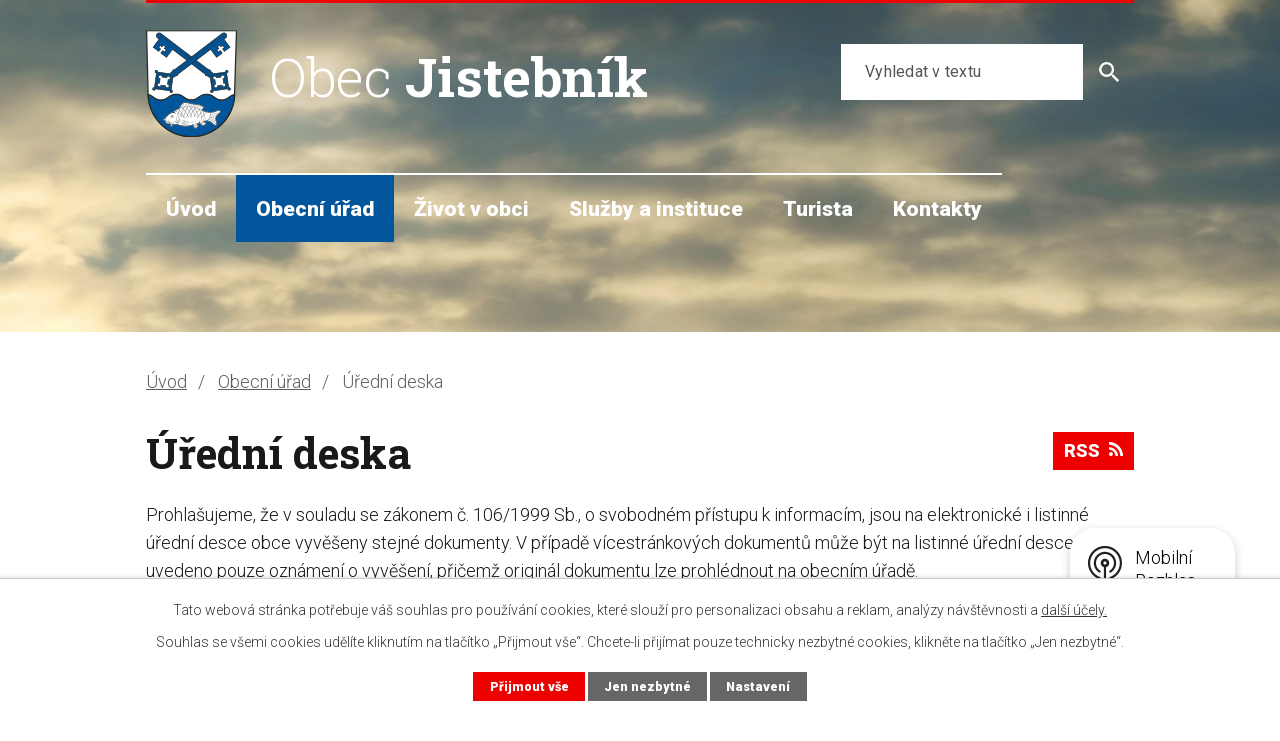

--- FILE ---
content_type: text/html; charset=utf-8
request_url: https://www.jistebnik.cz/uredni-deska?mainSection-dataAggregatorCalendar-8938391-date=202305&noticeOverview-noticesGrid-grid-page=2&noticeOverview-noticesGrid-grid-order=added%3Dd&noticeOverview-noticesGrid-grid-itemsPerPage=10
body_size: 11010
content:
<!DOCTYPE html>
<html lang="cs" data-lang-system="cs">
	<head>



		<!--[if IE]><meta http-equiv="X-UA-Compatible" content="IE=EDGE"><![endif]-->
			<meta name="viewport" content="width=device-width, initial-scale=1, user-scalable=yes">
			<meta http-equiv="content-type" content="text/html; charset=utf-8" />
			<meta name="robots" content="index,follow" />
			<meta name="author" content="Antee s.r.o." />
			<meta name="description" content="Obec v Moravskoslezském kraji. Prohlédněte si aktuality a úřední desku. Zjistěte o nás více." />
			<meta name="viewport" content="width=device-width, initial-scale=1, user-scalable=yes" />
<title>Úřední deska | Obec Jistebník</title>

		<link rel="stylesheet" type="text/css" href="https://cdn.antee.cz/jqueryui/1.8.20/css/smoothness/jquery-ui-1.8.20.custom.css?v=2" integrity="sha384-969tZdZyQm28oZBJc3HnOkX55bRgehf7P93uV7yHLjvpg/EMn7cdRjNDiJ3kYzs4" crossorigin="anonymous" />
		<link rel="stylesheet" type="text/css" href="/style.php?nid=SkdBR0k=&amp;ver=1746647557" />
		<link rel="stylesheet" type="text/css" href="/css/libs.css?ver=1685025059" />
		<link rel="stylesheet" type="text/css" href="https://cdn.antee.cz/genericons/genericons/genericons.css?v=2" integrity="sha384-DVVni0eBddR2RAn0f3ykZjyh97AUIRF+05QPwYfLtPTLQu3B+ocaZm/JigaX0VKc" crossorigin="anonymous" />

		<script src="/js/jquery/jquery-3.0.0.min.js" ></script>
		<script src="/js/jquery/jquery-migrate-3.1.0.min.js" ></script>
		<script src="/js/jquery/jquery-ui.min.js" ></script>
		<script src="/js/jquery/jquery.ui.touch-punch.min.js" ></script>
		<script src="/js/libs.min.js?ver=1685025059" ></script>
		<script src="/js/ipo.min.js?ver=1685025035" ></script>
			<script src="/js/locales/cs.js?ver=1685013959" ></script>

			<script src='https://www.google.com/recaptcha/api.js?hl=cs&render=explicit' ></script>

		<link href="/rozpocty-a-financni-dokumenty?action=atom" type="application/atom+xml" rel="alternate" title="Rozpočty a finanční dokumenty">
		<link href="/uredni-deska?action=atom" type="application/atom+xml" rel="alternate" title="Úřední deska">
		<link href="/osobnosti?action=atom" type="application/atom+xml" rel="alternate" title="Osobnosti">
		<link href="/aktuality?action=atom" type="application/atom+xml" rel="alternate" title="Aktuality">
		<link href="/sport?action=atom" type="application/atom+xml" rel="alternate" title="Sport">
<link rel="preconnect" href="https://fonts.googleapis.com">
<link rel="preconnect" href="https://fonts.gstatic.com" crossorigin>
<link href="https://fonts.googleapis.com/css2?family=Roboto+Slab:wght@300;700;800&amp;family=Roboto:wght@300;400;700;900&amp;display=fallback" rel="stylesheet">
<link href="/image.php?nid=20247&amp;oid=8931397&amp;width=36" rel="icon" type="image/png">
<link rel="shortcut icon" href="/image.php?nid=20247&amp;oid=8931397&amp;width=36">
<link rel="preload" href="/image.php?nid=20247&amp;oid=8931401&amp;width=92" as="image">
<script>
ipo.api.live('body', function(el) {
//posun patičky
$(el).find("#ipocopyright").insertAfter("#ipocontainer");
//třída action-button na backlink
$(el).find(".backlink, .events .event > a, .destinations .destination > p > a").addClass("action-button");
//přesun vyhledávání
$(el).find(".elasticSearchForm").appendTo(".fulltext_wrapper");
//přidání toggleru pro mobilní menu
if($(window).width() <= 1024) {
$(el).find("ul.topmenulevel1 .topmenulevel2").before("<span class='memu_item_collapse'>");
}
//404
if($("#ipopage .error").length > 0) {
$('body').addClass('error_page');
}
});
//zjištění počet položek submenu
ipo.api.live('#ipotopmenuwrapper ul.topmenulevel2', function(el) {
$(el).find("> li").each(function( index, es ) {
if(index == 9) {
$(el).addClass("two-column");
}
});
});
//funkce pro zobrazování a skrývání vyhledávání
ipo.api.live(".header_fulltext_toggler", function(el){
var ikonaLupa = $(el).find(".ikona-lupa");
$(".header_fulltext_toggler > a").click(function(e) {
e.preventDefault();
$(this).toggleClass("search-active");
if($(this).hasClass("search-active")) {
$(ikonaLupa).text('X');
$(ikonaLupa).attr("title","Zavřít vyhledávání");
} else {
$(this).removeClass("search-active");
$(ikonaLupa).attr("title","Otevřít vyhledávání");
$(".elasticSearchForm input[type=text]").val("");
}
$(".fulltext_wrapper").animate({height: "toggle"});
$(".elasticSearchForm input[type=text]").focus();
});
});
</script>
<script>
//označení položek, které mají submenu
ipo.api.live('#ipotopmenu ul.topmenulevel1 li.topmenuitem1', function(el) {
var submenu = $(el).find("ul.topmenulevel2");
if ($(window).width() <= 1024) {
if (submenu.length) {
$(el).addClass("hasSubmenu");
}
}
});
//rozbaleni menu
$(function() {
if ($(window).width() <= 1024) {
$('.topmenuitem1').each(function(){
if($(this).hasClass('active')) {
$(this).find("ul.topmenulevel2").css("display","flex");
$(this).find('.memu_item_collapse').addClass("see-more");
}
});
$(".topmenulevel1 > li.hasSubmenu .memu_item_collapse").click(function(e) {
e.preventDefault();
if($(this).hasClass("see-more")) {
$(this).removeClass("see-more");
$(this).next("ul.topmenulevel2").slideUp();
} else {
$(".topmenulevel1 > li.hasSubmenu .memu_item_collapse").removeClass("see-more");
$(".topmenulevel1 > li.hasSubmenu .memu_item_collapse:not(.see-more)").each(function(){
$("ul.topmenulevel2").slideUp();
});
$(this).addClass("see-more");
$(this).next("ul.topmenulevel2").slideDown();
}
});
}
});
</script>


	</head>

	<body id="page8717399" class="subpage8717399 subpage8717392"
			
			data-nid="20247"
			data-lid="CZ"
			data-oid="8717399"
			data-layout-pagewidth="1024"
			
			data-slideshow-timer="3"
			
						
				
				data-layout="responsive" data-viewport_width_responsive="1024"
			>



							<div id="snippet-cookiesConfirmation-euCookiesSnp">			<div id="cookieChoiceInfo" class="cookie-choices-info template_1">
					<p>Tato webová stránka potřebuje váš souhlas pro používání cookies, které slouží pro personalizaci obsahu a reklam, analýzy návštěvnosti a 
						<a class="cookie-button more" href="https://navody.antee.cz/cookies" target="_blank">další účely.</a>
					</p>
					<p>
						Souhlas se všemi cookies udělíte kliknutím na tlačítko „Přijmout vše“. Chcete-li přijímat pouze technicky nezbytné cookies, klikněte na tlačítko „Jen nezbytné“.
					</p>
				<div class="buttons">
					<a class="cookie-button action-button ajax" id="cookieChoiceButton" rel=”nofollow” href="/uredni-deska?mainSection-dataAggregatorCalendar-8938391-date=202305&amp;noticeOverview-noticesGrid-grid-page=2&amp;noticeOverview-noticesGrid-grid-order=added%3Dd&amp;noticeOverview-noticesGrid-grid-itemsPerPage=10&amp;do=cookiesConfirmation-acceptAll">Přijmout vše</a>
					<a class="cookie-button cookie-button--settings action-button ajax" rel=”nofollow” href="/uredni-deska?mainSection-dataAggregatorCalendar-8938391-date=202305&amp;noticeOverview-noticesGrid-grid-page=2&amp;noticeOverview-noticesGrid-grid-order=added%3Dd&amp;noticeOverview-noticesGrid-grid-itemsPerPage=10&amp;do=cookiesConfirmation-onlyNecessary">Jen nezbytné</a>
					<a class="cookie-button cookie-button--settings action-button ajax" rel=”nofollow” href="/uredni-deska?mainSection-dataAggregatorCalendar-8938391-date=202305&amp;noticeOverview-noticesGrid-grid-page=2&amp;noticeOverview-noticesGrid-grid-order=added%3Dd&amp;noticeOverview-noticesGrid-grid-itemsPerPage=10&amp;do=cookiesConfirmation-openSettings">Nastavení</a>
				</div>
			</div>
</div>				<div id="ipocontainer">

			<div class="menu-toggler">

				<span>Menu</span>
				<span class="genericon genericon-menu"></span>
			</div>

			<span id="back-to-top">

				<i class="fa fa-angle-up"></i>
			</span>

			<div id="ipoheader">

				<div class="header">
	<div class="layout-container flex-container">
		<div class="brand_wrapper">
			<a title="Obec Jistebník" href="/" class="header-logo">
				<img src="/image.php?nid=20247&amp;oid=8931401&amp;width=92" alt="Logo">
				<span class="brand_name">
					<span>Obec</span> <strong>Jistebník</strong>
				</span>
			</a>
		</div>
		<div class="header_action">
			<div class="header_fulltext_toggler">
				<a href="#">
					<span title="Otevřít vyhledávání" class="ikona-lupa">X</span>
				</a>
			</div>
			<div class="fulltext_wrapper"></div>
		</div>
	</div>
</div>



<div class="header_image_wrapper next_pages">
	
		 
		<div class="header_image" style="background-image:url(/image.php?oid=11352973&amp;nid=20247&amp;width=2000);"></div>
		 
	
</div>			</div>

			<div id="ipotopmenuwrapper">

				<div id="ipotopmenu">
<h4 class="hiddenMenu">Horní menu</h4>
<ul class="topmenulevel1"><li class="topmenuitem1 noborder" id="ipomenu8717390"><a href="/">Úvod</a></li><li class="topmenuitem1 active" id="ipomenu8717392"><a href="/obecni-urad">Obecní úřad</a><ul class="topmenulevel2"><li class="topmenuitem2" id="ipomenu8717393"><a href="/zakladni-informace">Základní informace</a><ul class="topmenulevel3"><li class="topmenuitem3" id="ipomenu8920651"><a href="/historie-obce">Historie obce</a></li><li class="topmenuitem3" id="ipomenu8920653"><a href="/osobnosti">Osobnosti</a></li><li class="topmenuitem3" id="ipomenu8920654"><a href="/starostove">Starostové</a></li><li class="topmenuitem3" id="ipomenu8920655"><a href="/pamatky">Památky</a></li><li class="topmenuitem3" id="ipomenu8920657"><a href="/jistebnicka-rybnicni-soustava">Jistebnická rybniční soustava</a></li><li class="topmenuitem3" id="ipomenu8920658"><a href="/priroda">Příroda</a></li></ul></li><li class="topmenuitem2" id="ipomenu8717394"><a href="/popis-uradu">Popis úřadu</a></li><li class="topmenuitem2" id="ipomenu8717402"><a href="/povinne-zverejnovane-informace">Povinně zveřejňované informace</a></li><li class="topmenuitem2" id="ipomenu8717398"><a href="/poskytovani-informaci-prijem-podani">Poskytování informací, příjem podání</a></li><li class="topmenuitem2" id="ipomenu8717395"><a href="/vyhlasky-zakony">Vyhlášky, zákony a usnesení zastupitelstva</a></li><li class="topmenuitem2 active" id="ipomenu8717399"><a href="/uredni-deska">Úřední deska</a></li><li class="topmenuitem2" id="ipomenu8717396"><a href="/rozpocty-a-financni-dokumenty">Rozpočty a finanční dokumenty</a></li><li class="topmenuitem2" id="ipomenu8862495"><a href="https://cro.justice.cz/" target="_blank">Registr oznámení</a></li><li class="topmenuitem2" id="ipomenu8717397"><a href="/elektronicka-podatelna">Elektronická podatelna</a></li><li class="topmenuitem2" id="ipomenu8717404"><a href="/verejne-zakazky">Veřejné zakázky</a></li><li class="topmenuitem2" id="ipomenu8920661"><a href="/ochrana-osobnich-udaju">Ochrana osobních údajů</a></li><li class="topmenuitem2" id="ipomenu8920662"><a href="/program-rozvoje-obce">Program rozvoje obce</a></li><li class="topmenuitem2" id="ipomenu8920663"><a href="/czechpoint">CzechPoint</a></li><li class="topmenuitem2" id="ipomenu8920664"><a href="/odpady">Odpady</a></li><li class="topmenuitem2" id="ipomenu8920665"><a href="/povodnovy-plan">Povodňový plán</a></li><li class="topmenuitem2" id="ipomenu8976064"><a href="/projekty-a-dotace-uradu">Projekty a dotace úřadu</a></li><li class="topmenuitem2" id="ipomenu8976375"><a href="/uzemni-plan-obce-jistebnik">Územní plán obce Jistebník</a></li><li class="topmenuitem2" id="ipomenu9019490"><a href="http://archiv.jistebnik.cz/" target="_blank">Archiv</a></li></ul></li><li class="topmenuitem1" id="ipomenu8920667"><a href="/zivot-v-obci">Život v obci</a><ul class="topmenulevel2"><li class="topmenuitem2" id="ipomenu8920668"><a href="/aktuality">Aktuality</a></li><li class="topmenuitem2" id="ipomenu8920681"><a href="/jistebnicky-zpravodaj">Jistebnický zpravodaj</a></li><li class="topmenuitem2" id="ipomenu9430022"><a href="/hlaseni-obecniho-rozhlasu">Hlášení obecního rozhlasu</a></li><li class="topmenuitem2" id="ipomenu8941512"><a href="/mobilni-rozhlas">Mobilní Rozhlas</a></li><li class="topmenuitem2" id="ipomenu8920692"><a href="/obcanserver">ObčanServer</a></li><li class="topmenuitem2" id="ipomenu8920695"><a href="/fotogalerie">Fotogalerie</a></li><li class="topmenuitem2" id="ipomenu8920698"><a href="/zajmove-spolky">Zájmové spolky</a></li><li class="topmenuitem2" id="ipomenu8926033"><a href="/sport">Sport</a><ul class="topmenulevel3"><li class="topmenuitem3" id="ipomenu8920701"><a href="/jistebnik-v-pohybu">Jistebník v pohybu</a></li><li class="topmenuitem3" id="ipomenu8920705"><a href="/tj-ismm-jistebnik">TJ ISMM Jistebník</a></li><li class="topmenuitem3" id="ipomenu8920707"><a href="/vesnicke-sportovni-hry">Vesnické sportovní hry</a></li><li class="topmenuitem3" id="ipomenu8920708"><a href="/hokejovy-klub-carps-jistebnik">Hokejový klub Carps Jistebník</a></li><li class="topmenuitem3" id="ipomenu8926035"><a href="/skate-bike-park">Skate Bike Park</a></li></ul></li><li class="topmenuitem2" id="ipomenu8920719"><a href="/kontakty">Kontakty</a></li></ul></li><li class="topmenuitem1" id="ipomenu8920723"><a href="/sluzby-a-instituce">Služby a instituce</a><ul class="topmenulevel2"><li class="topmenuitem2" id="ipomenu8920725"><a href="/zs-a-ms">ZŠ a MŠ</a></li><li class="topmenuitem2" id="ipomenu8920728"><a href="/kulturni-dum">Kulturní dům</a></li><li class="topmenuitem2" id="ipomenu8920730"><a href="/knihovna">Knihovna</a></li><li class="topmenuitem2" id="ipomenu8920737"><a href="/lekar">Lékař</a></li><li class="topmenuitem2" id="ipomenu8920742"><a href="/sluzby-v-obci">Služby v obci</a></li><li class="topmenuitem2" id="ipomenu11411697"><a href="/kanalizace">Kanalizace</a></li><li class="topmenuitem2" id="ipomenu8920744"><a href="/rybareni-chov-ryb-jistebnik-sro">Rybaření - chov ryb Jistebník s.r.o.</a></li><li class="topmenuitem2" id="ipomenu8920745"><a href="/posta-partner-jistebnik">Pošta - Partner Jistebník</a></li><li class="topmenuitem2" id="ipomenu9196595"><a href="https://www.mujgis.cz/HS_jistebnik/index.xhtml" target="_top">Hřbitov</a></li></ul></li><li class="topmenuitem1" id="ipomenu8920746"><a href="/turista">Turista</a><ul class="topmenulevel2"><li class="topmenuitem2" id="ipomenu8920748"><a href="/staje">Stáje</a></li><li class="topmenuitem2" id="ipomenu8920749"><a href="/turista-cz">Turista</a></li><li class="topmenuitem2" id="ipomenu8920750"><a href="/cyklotrasy">Cyklotrasy</a></li><li class="topmenuitem2" id="ipomenu8920751"><a href="/akce-v-okoli">Akce v okolí</a></li><li class="topmenuitem2" id="ipomenu8920752"><a href="/restaurace">Restaurace</a></li></ul></li><li class="topmenuitem1" id="ipomenu8920756"><a href="/kontakty-hlavni">Kontakty</a></li></ul>
					<div class="cleartop"></div>
				</div>
			</div>
			<div id="ipomain">
				<div class="data-aggregator-calendar" id="data-aggregator-calendar-8938391">
	<h4 class="newsheader">Kalendář akcí</h4>
	<div class="newsbody">
<div id="snippet-mainSection-dataAggregatorCalendar-8938391-cal"><div class="blog-cal ui-datepicker-inline ui-datepicker ui-widget ui-widget-content ui-helper-clearfix ui-corner-all">
	<div class="ui-datepicker-header ui-widget-header ui-helper-clearfix ui-corner-all">
		<a class="ui-datepicker-prev ui-corner-all ajax" href="/uredni-deska?mainSection-dataAggregatorCalendar-8938391-date=202304&amp;noticeOverview-noticesGrid-grid-page=2&amp;noticeOverview-noticesGrid-grid-order=added%3Dd&amp;noticeOverview-noticesGrid-grid-itemsPerPage=10&amp;do=mainSection-dataAggregatorCalendar-8938391-reload" title="Předchozí měsíc">
			<span class="ui-icon ui-icon-circle-triangle-w">Předchozí</span>
		</a>
		<a class="ui-datepicker-next ui-corner-all ajax" href="/uredni-deska?mainSection-dataAggregatorCalendar-8938391-date=202306&amp;noticeOverview-noticesGrid-grid-page=2&amp;noticeOverview-noticesGrid-grid-order=added%3Dd&amp;noticeOverview-noticesGrid-grid-itemsPerPage=10&amp;do=mainSection-dataAggregatorCalendar-8938391-reload" title="Následující měsíc">
			<span class="ui-icon ui-icon-circle-triangle-e">Následující</span>
		</a>
		<div class="ui-datepicker-title">Květen 2023</div>
	</div>
	<table class="ui-datepicker-calendar">
		<thead>
			<tr>
				<th title="Pondělí">P</th>
				<th title="Úterý">Ú</th>
				<th title="Středa">S</th>
				<th title="Čtvrtek">Č</th>
				<th title="Pátek">P</th>
				<th title="Sobota">S</th>
				<th title="Neděle">N</th>
			</tr>

		</thead>
		<tbody>
			<tr>

				<td>

						<span class="tooltip ui-state-default day-off holiday" title="Svátek práce">1</span>
				</td>
				<td>

						<span class="tooltip ui-state-default">2</span>
				</td>
				<td>

						<span class="tooltip ui-state-default">3</span>
				</td>
				<td>

						<span class="tooltip ui-state-default">4</span>
				</td>
				<td>

						<span class="tooltip ui-state-default">5</span>
				</td>
				<td>

						<span class="tooltip ui-state-default saturday day-off">6</span>
				</td>
				<td>

						<span class="tooltip ui-state-default sunday day-off">7</span>
				</td>
			</tr>
			<tr>

				<td>

						<span class="tooltip ui-state-default day-off holiday" title="Den vitězství">8</span>
				</td>
				<td>

						<span class="tooltip ui-state-default">9</span>
				</td>
				<td>

						<span class="tooltip ui-state-default">10</span>
				</td>
				<td>

						<span class="tooltip ui-state-default">11</span>
				</td>
				<td>

						<span class="tooltip ui-state-default">12</span>
				</td>
				<td>

						<span class="tooltip ui-state-default saturday day-off">13</span>
				</td>
				<td>

						<span class="tooltip ui-state-default sunday day-off">14</span>
				</td>
			</tr>
			<tr>

				<td>

						<span class="tooltip ui-state-default">15</span>
				</td>
				<td>

						<span class="tooltip ui-state-default">16</span>
				</td>
				<td>

						<span class="tooltip ui-state-default">17</span>
				</td>
				<td>

						<span class="tooltip ui-state-default">18</span>
				</td>
				<td>

						<span class="tooltip ui-state-default">19</span>
				</td>
				<td>

						<span class="tooltip ui-state-default saturday day-off">20</span>
				</td>
				<td>

						<span class="tooltip ui-state-default sunday day-off">21</span>
				</td>
			</tr>
			<tr>

				<td>

						<span class="tooltip ui-state-default">22</span>
				</td>
				<td>

						<span class="tooltip ui-state-default">23</span>
				</td>
				<td>

						<span class="tooltip ui-state-default">24</span>
				</td>
				<td>

						<span class="tooltip ui-state-default">25</span>
				</td>
				<td>

						<span class="tooltip ui-state-default">26</span>
				</td>
				<td>

						<span class="tooltip ui-state-default saturday day-off">27</span>
				</td>
				<td>

						<span class="tooltip ui-state-default sunday day-off">28</span>
				</td>
			</tr>
			<tr>

				<td>

						<span class="tooltip ui-state-default">29</span>
				</td>
				<td>

						<span class="tooltip ui-state-default">30</span>
				</td>
				<td>

						<span class="tooltip ui-state-default">31</span>
				</td>
				<td>

						<span class="tooltip ui-state-default ui-datepicker-other-month">1</span>
				</td>
				<td>

						<span class="tooltip ui-state-default ui-datepicker-other-month">2</span>
				</td>
				<td>

						<span class="tooltip ui-state-default saturday day-off ui-datepicker-other-month">3</span>
				</td>
				<td>

						<span class="tooltip ui-state-default sunday day-off ui-datepicker-other-month">4</span>
				</td>
			</tr>
		</tbody>
	</table>
</div>
</div>	</div>
</div>
<div class="elasticSearchForm elasticSearch-container" id="elasticSearch-form-8920802" >
	<h4 class="newsheader">Fulltextové vyhledávání</h4>
	<div class="newsbody">
<form action="/uredni-deska?mainSection-dataAggregatorCalendar-8938391-date=202305&amp;noticeOverview-noticesGrid-grid-page=2&amp;noticeOverview-noticesGrid-grid-order=added%3Dd&amp;noticeOverview-noticesGrid-grid-itemsPerPage=10&amp;do=mainSection-elasticSearchForm-8920802-form-submit" method="post" id="frm-mainSection-elasticSearchForm-8920802-form">
<label hidden="" for="frmform-q">Fulltextové vyhledávání</label><input type="text" placeholder="Vyhledat v textu" autocomplete="off" name="q" id="frmform-q" value=""> 			<input type="submit" value="Hledat" class="action-button">
			<div class="elasticSearch-autocomplete"></div>
</form>
	</div>
</div>

<script >

	app.index.requireElasticSearchAutocomplete('frmform-q', "\/fulltextove-vyhledavani?do=autocomplete");
</script>

				<div id="ipomainframe">
					<div id="ipopage">
<div id="iponavigation">
	<h5 class="hiddenMenu">Drobečková navigace</h5>
	<p>
			<a href="/">Úvod</a> <span class="separator">&gt;</span>
			<a href="/obecni-urad">Obecní úřad</a> <span class="separator">&gt;</span>
			<span class="currentPage">Úřední deska</span>
	</p>

</div>
						<div class="ipopagetext">
							<div class="noticeBoard view-default content with-subscribe">
								
								<h1>Úřední deska</h1>

<div id="snippet--flash"></div>
								
																	
<div class="subscribe-toolbar">
	<a href="/uredni-deska?action=atom" class="action-button tooltip" data-tooltip-content="#tooltip-content"><i class="fa fa-rss"></i> RSS</a>
	<div class="tooltip-wrapper">

		<span id="tooltip-content">Více informací naleznete <a href=/uredni-deska?action=rssGuide>zde</a>.</span>
	</div>
</div>
<hr class="cleaner">
	<div class="paragraph">
		<p>Prohlašujeme, že v souladu se zákonem č. 106/1999 Sb., o svobodném přístupu k informacím, jsou na elektronické i listinné úřední desce obce vyvěšeny stejné dokumenty. V případě vícestránkových dokumentů může být na listinné úřední desce uvedeno pouze oznámení o vyvěšení, přičemž originál dokumentu lze prohlédnout na obecním úřadě.</p>
<p>Listinná úřední deska je umístěna na adrese Obecní úřad Jistebník, Jistebník 149, 742 82 Jistebník a je přístupná 24h denně.</p>			</div>

					<div class="tags table-row auto type-tags">
<form action="/uredni-deska?mainSection-dataAggregatorCalendar-8938391-date=202305&amp;noticeOverview-noticesGrid-grid-page=2&amp;noticeOverview-noticesGrid-grid-order=added%3Dd&amp;noticeOverview-noticesGrid-grid-itemsPerPage=10&amp;do=multiTagsRenderer-multiChoiceTags-submit" method="post" id="frm-multiTagsRenderer-multiChoiceTags">
			<a class="box-by-content" href="/uredni-deska?mainSection-dataAggregatorCalendar-8938391-date=202305&amp;noticeOverview-noticesGrid-grid-page=2&amp;noticeOverview-noticesGrid-grid-order=added%3Dd&amp;noticeOverview-noticesGrid-grid-itemsPerPage=10" title="Ukázat vše">Kategorie:</a>
<span><input type="checkbox" name="tags[]" id="frm-multiTagsRenderer-multiChoiceTagsiChoiceTags-tags-0" value="2005"><label for="frm-multiTagsRenderer-multiChoiceTagsiChoiceTags-tags-0">2005</label><br></span><span><input type="checkbox" name="tags[]" id="frm-multiTagsRenderer-multiChoiceTagsiChoiceTags-tags-1" value="2011"><label for="frm-multiTagsRenderer-multiChoiceTagsiChoiceTags-tags-1">2011</label><br></span><span><input type="checkbox" name="tags[]" id="frm-multiTagsRenderer-multiChoiceTagsiChoiceTags-tags-2" value="2015"><label for="frm-multiTagsRenderer-multiChoiceTagsiChoiceTags-tags-2">2015</label><br></span><span><input type="checkbox" name="tags[]" id="frm-multiTagsRenderer-multiChoiceTagsiChoiceTags-tags-3" value="2016"><label for="frm-multiTagsRenderer-multiChoiceTagsiChoiceTags-tags-3">2016</label><br></span><span><input type="checkbox" name="tags[]" id="frm-multiTagsRenderer-multiChoiceTagsiChoiceTags-tags-4" value="2017"><label for="frm-multiTagsRenderer-multiChoiceTagsiChoiceTags-tags-4">2017</label><br></span><span><input type="checkbox" name="tags[]" id="frm-multiTagsRenderer-multiChoiceTagsiChoiceTags-tags-5" value="2019"><label for="frm-multiTagsRenderer-multiChoiceTagsiChoiceTags-tags-5">2019</label><br></span><span><input type="checkbox" name="tags[]" id="frm-multiTagsRenderer-multiChoiceTagsiChoiceTags-tags-6" value="2020"><label for="frm-multiTagsRenderer-multiChoiceTagsiChoiceTags-tags-6">2020</label><br></span><span><input type="checkbox" name="tags[]" id="frm-multiTagsRenderer-multiChoiceTagsiChoiceTags-tags-7" value="2021"><label for="frm-multiTagsRenderer-multiChoiceTagsiChoiceTags-tags-7">2021</label><br></span><span><input type="checkbox" name="tags[]" id="frm-multiTagsRenderer-multiChoiceTagsiChoiceTags-tags-8" value="2022"><label for="frm-multiTagsRenderer-multiChoiceTagsiChoiceTags-tags-8">2022</label><br></span><span><input type="checkbox" name="tags[]" id="frm-multiTagsRenderer-multiChoiceTagsiChoiceTags-tags-9" value="2023"><label for="frm-multiTagsRenderer-multiChoiceTagsiChoiceTags-tags-9">2023</label><br></span><span><input type="checkbox" name="tags[]" id="frm-multiTagsRenderer-multiChoiceTagsiChoiceTags-tags-10" value="2024"><label for="frm-multiTagsRenderer-multiChoiceTagsiChoiceTags-tags-10">2024</label><br></span><span><input type="checkbox" name="tags[]" id="frm-multiTagsRenderer-multiChoiceTagsiChoiceTags-tags-11" value="2025"><label for="frm-multiTagsRenderer-multiChoiceTagsiChoiceTags-tags-11">2025</label><br></span> <input type="submit" class="action-button" name="filter" id="frmmultiChoiceTags-filter" value="Filtrovat"> </form>
	</div>
	<script >
	$(document).ready(function() {
		$('.tags-selection select[multiple]').select2({
			placeholder: 'Vyberte štítky',
		  	width: '300px'
		});
		$('#frmmultiSelectTags-tags').change(function() {
			$('#frm-multiTagsRenderer-multiSelectTags input[type="submit"]').click();
		});
		$('#frm-multiTagsRenderer-multiChoiceTags input[type="checkbox"]').change(function() {
			$('#frm-multiTagsRenderer-multiChoiceTags input[type="submit"]').click();
		});
	})
</script>
		<hr class="cleaner">
<div id="snippet--overview">	<div id="snippet-noticeOverview-noticesGrid-grid">			<div id="snippet-noticeOverview-noticesGrid-grid-grid">

<form action="/uredni-deska?mainSection-dataAggregatorCalendar-8938391-date=202305&amp;noticeOverview-noticesGrid-grid-page=2&amp;noticeOverview-noticesGrid-grid-order=added%3Dd&amp;noticeOverview-noticesGrid-grid-itemsPerPage=10&amp;do=noticeOverview-noticesGrid-grid-form-submit" method="post" id="frm-noticeOverview-noticesGrid-grid-form" class="datagrid">
<table class="datagrid">
	<thead>
		<tr class="header">
			<th><a href="/uredni-deska?noticeOverview-noticesGrid-grid-by=name&amp;mainSection-dataAggregatorCalendar-8938391-date=202305&amp;noticeOverview-noticesGrid-grid-page=2&amp;noticeOverview-noticesGrid-grid-order=added%3Dd&amp;noticeOverview-noticesGrid-grid-itemsPerPage=10&amp;do=noticeOverview-noticesGrid-grid-order" class="datagrid-ajax">N&aacute;zev</a><span class="positioner"><a class="datagrid-ajax" href="/uredni-deska?noticeOverview-noticesGrid-grid-by=name&amp;noticeOverview-noticesGrid-grid-dir=a&amp;mainSection-dataAggregatorCalendar-8938391-date=202305&amp;noticeOverview-noticesGrid-grid-page=2&amp;noticeOverview-noticesGrid-grid-order=added%3Dd&amp;noticeOverview-noticesGrid-grid-itemsPerPage=10&amp;do=noticeOverview-noticesGrid-grid-order"><span class="up"></span></a><a class="datagrid-ajax" href="/uredni-deska?noticeOverview-noticesGrid-grid-by=name&amp;noticeOverview-noticesGrid-grid-dir=d&amp;mainSection-dataAggregatorCalendar-8938391-date=202305&amp;noticeOverview-noticesGrid-grid-page=2&amp;noticeOverview-noticesGrid-grid-order=added%3Dd&amp;noticeOverview-noticesGrid-grid-itemsPerPage=10&amp;do=noticeOverview-noticesGrid-grid-order"><span class="down"></span></a></span></th>
		
			<th class="active"><a href="/uredni-deska?noticeOverview-noticesGrid-grid-by=added&amp;mainSection-dataAggregatorCalendar-8938391-date=202305&amp;noticeOverview-noticesGrid-grid-page=2&amp;noticeOverview-noticesGrid-grid-order=added%3Dd&amp;noticeOverview-noticesGrid-grid-itemsPerPage=10&amp;do=noticeOverview-noticesGrid-grid-order" class="datagrid-ajax">Vyv&#283;&scaron;eno</a><span class="positioner"><a class="datagrid-ajax" href="/uredni-deska?noticeOverview-noticesGrid-grid-by=added&amp;noticeOverview-noticesGrid-grid-dir=a&amp;mainSection-dataAggregatorCalendar-8938391-date=202305&amp;noticeOverview-noticesGrid-grid-page=2&amp;noticeOverview-noticesGrid-grid-order=added%3Dd&amp;noticeOverview-noticesGrid-grid-itemsPerPage=10&amp;do=noticeOverview-noticesGrid-grid-order"><span class="up"></span></a><a class="datagrid-ajax active" href="/uredni-deska?noticeOverview-noticesGrid-grid-by=added&amp;noticeOverview-noticesGrid-grid-dir=d&amp;mainSection-dataAggregatorCalendar-8938391-date=202305&amp;noticeOverview-noticesGrid-grid-page=2&amp;noticeOverview-noticesGrid-grid-order=added%3Dd&amp;noticeOverview-noticesGrid-grid-itemsPerPage=10&amp;do=noticeOverview-noticesGrid-grid-order"><span class="down"></span></a></span></th>
		
			<th><a href="/uredni-deska?noticeOverview-noticesGrid-grid-by=archived&amp;mainSection-dataAggregatorCalendar-8938391-date=202305&amp;noticeOverview-noticesGrid-grid-page=2&amp;noticeOverview-noticesGrid-grid-order=added%3Dd&amp;noticeOverview-noticesGrid-grid-itemsPerPage=10&amp;do=noticeOverview-noticesGrid-grid-order" class="datagrid-ajax">Sejmuto</a><span class="positioner"><a class="datagrid-ajax" href="/uredni-deska?noticeOverview-noticesGrid-grid-by=archived&amp;noticeOverview-noticesGrid-grid-dir=a&amp;mainSection-dataAggregatorCalendar-8938391-date=202305&amp;noticeOverview-noticesGrid-grid-page=2&amp;noticeOverview-noticesGrid-grid-order=added%3Dd&amp;noticeOverview-noticesGrid-grid-itemsPerPage=10&amp;do=noticeOverview-noticesGrid-grid-order"><span class="up"></span></a><a class="datagrid-ajax" href="/uredni-deska?noticeOverview-noticesGrid-grid-by=archived&amp;noticeOverview-noticesGrid-grid-dir=d&amp;mainSection-dataAggregatorCalendar-8938391-date=202305&amp;noticeOverview-noticesGrid-grid-page=2&amp;noticeOverview-noticesGrid-grid-order=added%3Dd&amp;noticeOverview-noticesGrid-grid-itemsPerPage=10&amp;do=noticeOverview-noticesGrid-grid-order"><span class="down"></span></a></span></th>
		
			<th><p>Stav</p></th>
		</tr>
	
		<tr class="filters">
			<td><input type="text" size="5" name="filters[name]" id="frm-datagrid-noticeOverview-noticesGrid-grid-form-filters-name" value="" class="text"></td>
		
			<td><input type="text" size="5" name="filters[added]" id="frm-datagrid-noticeOverview-noticesGrid-grid-form-filters-added" value="" class="text"></td>
		
			<td><input type="text" size="5" name="filters[archived]" id="frm-datagrid-noticeOverview-noticesGrid-grid-form-filters-archived" value="" class="text"></td>
		
			<td><select name="filters[isArchived]" id="frm-datagrid-noticeOverview-noticesGrid-grid-form-filters-isArchived" class="select"><option value="N" selected>Aktu&aacute;ln&iacute;</option><option value="A">Archiv</option><option value="B">V&scaron;e</option></select>
			<input type="submit" name="filterSubmit" id="frm-datagrid-noticeOverview-noticesGrid-grid-form-filterSubmit" value="Filtrovat" class="button" title="Filtrovat">
		</td>
		</tr>
	</thead>

	<tfoot>
		<tr class="footer">
			<td colspan="4"> <span class="paginator"><a class="datagrid-ajax" href="/uredni-deska?noticeOverview-noticesGrid-grid-goto=1&amp;mainSection-dataAggregatorCalendar-8938391-date=202305&amp;noticeOverview-noticesGrid-grid-page=2&amp;noticeOverview-noticesGrid-grid-order=added%3Dd&amp;noticeOverview-noticesGrid-grid-itemsPerPage=10&amp;do=noticeOverview-noticesGrid-grid-page" title="First"><span class="paginator-first"></span></a><a class="datagrid-ajax" href="/uredni-deska?noticeOverview-noticesGrid-grid-goto=1&amp;mainSection-dataAggregatorCalendar-8938391-date=202305&amp;noticeOverview-noticesGrid-grid-page=2&amp;noticeOverview-noticesGrid-grid-order=added%3Dd&amp;noticeOverview-noticesGrid-grid-itemsPerPage=10&amp;do=noticeOverview-noticesGrid-grid-page" title="P&#345;edchoz&iacute;"><span class="paginator-prev"></span></a><span class="paginator-controls"><label for="frm-datagrid-noticeOverview-noticesGrid-grid-form-page">Str&aacute;nka</label> <input type="text" size="1" name="page" id="frm-datagrid-noticeOverview-noticesGrid-grid-form-page" value="2"> z 5</span><a class="datagrid-ajax" href="/uredni-deska?noticeOverview-noticesGrid-grid-goto=3&amp;mainSection-dataAggregatorCalendar-8938391-date=202305&amp;noticeOverview-noticesGrid-grid-page=2&amp;noticeOverview-noticesGrid-grid-order=added%3Dd&amp;noticeOverview-noticesGrid-grid-itemsPerPage=10&amp;do=noticeOverview-noticesGrid-grid-page" title="N&aacute;sleduj&iacute;c&iacute;"><span class="paginator-next"></span></a><a class="datagrid-ajax" href="/uredni-deska?noticeOverview-noticesGrid-grid-goto=5&amp;mainSection-dataAggregatorCalendar-8938391-date=202305&amp;noticeOverview-noticesGrid-grid-page=2&amp;noticeOverview-noticesGrid-grid-order=added%3Dd&amp;noticeOverview-noticesGrid-grid-itemsPerPage=10&amp;do=noticeOverview-noticesGrid-grid-page" title="Last"><span class="paginator-last"></span></a><input type="submit" name="pageSubmit" id="frm-datagrid-noticeOverview-noticesGrid-grid-form-pageSubmit" value="Zm&#283;nit str&aacute;nku" title="Zm&#283;nit str&aacute;nku"></span> <span class="grid-info">Z&aacute;znamy 11 - 20 z 50 | Zobrazit: <select name="items" id="frm-datagrid-noticeOverview-noticesGrid-grid-form-items"><option value="10" selected>10</option><option value="20">20</option><option value="50">50</option></select><input type="submit" name="itemsSubmit" id="frm-datagrid-noticeOverview-noticesGrid-grid-form-itemsSubmit" value="Zm&#283;nit" title="Zm&#283;nit"></span></td>
		</tr>
	</tfoot>

	<tbody>
		<tr>
			<td><a href="/uredni-deska?action=detail&amp;id=437">Rozpo&#269;tov&eacute; opat&#345;en&iacute; obce Jistebn&iacute;k &#269;. 13/2025 <span class="tooltip fa fa-file-o" title="1 p&#345;&iacute;loha"></span></a></td>
		
			<td><a href="/uredni-deska?action=detail&amp;id=437">3. 11. 2025</a></td>
		
			<td><a href="/uredni-deska?action=detail&amp;id=437">31. 12. 2025</a></td>
		
			<td><a href="/uredni-deska?action=detail&amp;id=437">Aktu&aacute;ln&iacute;</a></td>
		</tr>
	
		<tr class="even">
			<td><a href="/uredni-deska?action=detail&amp;id=435">&#268;EZ - upozorn&#283;n&iacute; k odstran&#283;n&iacute; a okle&scaron;t&#283;n&iacute; stromov&iacute; a jin&yacute;ch porost&#367; <span class="tooltip fa fa-file-o" title="1 p&#345;&iacute;loha"></span></a></td>
		
			<td><a href="/uredni-deska?action=detail&amp;id=435">17. 10. 2025</a></td>
		
			<td><a href="/uredni-deska?action=detail&amp;id=435">31. 12. 2025</a></td>
		
			<td><a href="/uredni-deska?action=detail&amp;id=435">Aktu&aacute;ln&iacute;</a></td>
		</tr>
	
		<tr>
			<td><a href="/uredni-deska?action=detail&amp;id=434">Rozpo&#269;tov&eacute; opat&#345;en&iacute; obce Jistebn&iacute;k &#269;. 12/2025 <span class="tooltip fa fa-file-o" title="1 p&#345;&iacute;loha"></span></a></td>
		
			<td><a href="/uredni-deska?action=detail&amp;id=434">15. 10. 2025</a></td>
		
			<td><a href="/uredni-deska?action=detail&amp;id=434">31. 12. 2025</a></td>
		
			<td><a href="/uredni-deska?action=detail&amp;id=434">Aktu&aacute;ln&iacute;</a></td>
		</tr>
	
		<tr class="even">
			<td><a href="/uredni-deska?action=detail&amp;id=433">Rozpo&#269;tov&eacute; opat&#345;en&iacute; obce Jistebn&iacute;k &#269;. 11/2025 <span class="tooltip fa fa-file-o" title="1 p&#345;&iacute;loha"></span></a></td>
		
			<td><a href="/uredni-deska?action=detail&amp;id=433">2. 10. 2025</a></td>
		
			<td><a href="/uredni-deska?action=detail&amp;id=433">31. 12. 2025</a></td>
		
			<td><a href="/uredni-deska?action=detail&amp;id=433">Aktu&aacute;ln&iacute;</a></td>
		</tr>
	
		<tr>
			<td><a href="/uredni-deska?action=detail&amp;id=425">Rozpo&#269;tov&eacute; opat&#345;en&iacute; obce Jistebn&iacute;k &#269;. 10/2025 <span class="tooltip fa fa-file-o" title="1 p&#345;&iacute;loha"></span></a></td>
		
			<td><a href="/uredni-deska?action=detail&amp;id=425">4. 9. 2025</a></td>
		
			<td><a href="/uredni-deska?action=detail&amp;id=425">31. 12. 2025</a></td>
		
			<td><a href="/uredni-deska?action=detail&amp;id=425">Aktu&aacute;ln&iacute;</a></td>
		</tr>
	
		<tr class="even">
			<td><a href="/uredni-deska?action=detail&amp;id=418">Rozpo&#269;tov&eacute; opat&#345;en&iacute; obce Jistebn&iacute;k &#269;. 9/2025 <span class="tooltip fa fa-file-o" title="1 p&#345;&iacute;loha"></span></a></td>
		
			<td><a href="/uredni-deska?action=detail&amp;id=418">6. 8. 2025</a></td>
		
			<td><a href="/uredni-deska?action=detail&amp;id=418">31. 12. 2025</a></td>
		
			<td><a href="/uredni-deska?action=detail&amp;id=418">Aktu&aacute;ln&iacute;</a></td>
		</tr>
	
		<tr>
			<td><a href="/uredni-deska?action=detail&amp;id=414">Rozpo&#269;tov&eacute; opat&#345;en&iacute; obce Jistebn&iacute;k &#269;. 8/2025 <span class="tooltip fa fa-file-o" title="1 p&#345;&iacute;loha"></span></a></td>
		
			<td><a href="/uredni-deska?action=detail&amp;id=414">15. 7. 2025</a></td>
		
			<td><a href="/uredni-deska?action=detail&amp;id=414">31. 12. 2025</a></td>
		
			<td><a href="/uredni-deska?action=detail&amp;id=414">Aktu&aacute;ln&iacute;</a></td>
		</tr>
	
		<tr class="even">
			<td><a href="/uredni-deska?action=detail&amp;id=411">Rozpo&#269;tov&eacute; opat&#345;en&iacute; &#269;. 7/2025 <span class="tooltip fa fa-file-o" title="1 p&#345;&iacute;loha"></span></a></td>
		
			<td><a href="/uredni-deska?action=detail&amp;id=411">17. 6. 2025</a></td>
		
			<td><a href="/uredni-deska?action=detail&amp;id=411">31. 12. 2025</a></td>
		
			<td><a href="/uredni-deska?action=detail&amp;id=411">Aktu&aacute;ln&iacute;</a></td>
		</tr>
	
		<tr>
			<td><a href="/uredni-deska?action=detail&amp;id=408">Z&aacute;v&#283;re&#269;n&yacute; &uacute;&#269;et obce Jistebn&iacute;k za rok 2024 <span class="tooltip fa fa-file-o" title="1 p&#345;&iacute;loha"></span></a></td>
		
			<td><a href="/uredni-deska?action=detail&amp;id=408">10. 6. 2025</a></td>
		
			<td></td>
		
			<td><a href="/uredni-deska?action=detail&amp;id=408">Aktu&aacute;ln&iacute;</a></td>
		</tr>
	
		<tr class="even">
			<td><a href="/uredni-deska?action=detail&amp;id=406">Z&aacute;v&#283;re&#269;n&yacute; &uacute;&#269;et Sdru&#382;en&iacute; obc&iacute; B&iacute;lovecka za rok 2024 v&#269;. zpr&aacute;vy o v&yacute;sledku p&#345;ezkoum&aacute;n&iacute; hospoda&#345;en&iacute;&hellip; <span class="tooltip fa fa-files-o" title="2 p&#345;&iacute;lohy"></span></a></td>
		
			<td><a href="/uredni-deska?action=detail&amp;id=406">5. 6. 2025</a></td>
		
			<td></td>
		
			<td><a href="/uredni-deska?action=detail&amp;id=406">Aktu&aacute;ln&iacute;</a></td>
		</tr>
	</tbody>
</table>
</form>

</div>		<hr class="cleaner">
	</div><div class="last-updated">Naposledy změněno: 25. 11. 2025 11:58</div>
</div>
	<div class="paragraph">
					</div>
															</div>
						</div>
					</div>


					

					

					<div class="hrclear"></div>
					<div id="ipocopyright">
<div class="copyright">
	<div class="page_footer layout-container flex-container">
	<div class="left_col">
		<h2>Obec Jistebník</h2>
		<div class="flex-container">
			<div class="footer_block">
				<p>
					<strong>Adresa</strong> <br>
					Obecní úřad Jistebník <br>
					Jistebník 149, 742 82 Jistebník
				</p>
				<p class="contact_links">
					<strong>Kontakt</strong> <br>
					<span>T</span> <a href="tel:+420602720056">+420 602 720 056</a> <br>
					<span>E</span> <a href="mailto:starosta@jistebnik.cz">starosta@jistebnik.cz</a>
				</p>
			</div>
			<div class="footer_block">
				<p class="open_times">
					<strong>Úřední hodiny</strong> <br>
					<span>Pondělí (úřední den):</span>8:00-12:00 a 13:00-17:00 <br>
					<span>Úterý:</span>8:00-12:00 a 13:00-14:30 <br>
					<span>Středa (úřední den):</span>8:00-12:00 a 13:00-17:00 <br>
					<span>Čtvrtek:</span>8:00-12:00 a 13:00-14:30 <br>
					<span>Pátek:</span>-
				</p>
			</div>
		</div>
	</div>
	<div class="right_col">
		<a class="footer_map" title="Kde nás najdete?" href="https://goo.gl/maps/TTCFrgnXDxJz6Kxg7" target="_blank" rel="noopener noreferrer">
			<img src="/image.php?nid=20247&amp;oid=8936437&amp;width=436" alt="Mapa">
			<span>Kde nás najdete?</span>
		</a>
	</div>
</div>
<div class="row antee">
	<div class="layout-container">
		© 2025 Obec Jistebník, <a href="mailto:starosta@jistebnik.cz">Kontaktovat webmastera</a>, <span id="links"><a href="/prohlaseni-o-pristupnosti">Prohlášení o přístupnosti</a>, <a href="/mapa-stranek-obec-jistebnik">Mapa stránek</a></span><br>ANTEE s.r.o. - <a href="https://www.antee.cz" rel="nofollow">Tvorba webových stránek</a>, Redakční systém IPO, <a href="https://ipo.antee.cz/" rel="nofollow">Administrace stránek</a>
	</div>
</div>
</div>
					</div>
					<div id="ipostatistics">
<script >
	var _paq = _paq || [];
	_paq.push(['disableCookies']);
	_paq.push(['trackPageView']);
	_paq.push(['enableLinkTracking']);
	(function() {
		var u="https://matomo.antee.cz/";
		_paq.push(['setTrackerUrl', u+'piwik.php']);
		_paq.push(['setSiteId', 6923]);
		var d=document, g=d.createElement('script'), s=d.getElementsByTagName('script')[0];
		g.defer=true; g.async=true; g.src=u+'piwik.js'; s.parentNode.insertBefore(g,s);
	})();
</script>
<script >
	$(document).ready(function() {
		$('a[href^="mailto"]').on("click", function(){
			_paq.push(['setCustomVariable', 1, 'Click mailto','Email='+this.href.replace(/^mailto:/i,'') + ' /Page = ' +  location.href,'page']);
			_paq.push(['trackGoal', 8]);
			_paq.push(['trackPageView']);
		});

		$('a[href^="tel"]').on("click", function(){
			_paq.push(['setCustomVariable', 1, 'Click telefon','Telefon='+this.href.replace(/^tel:/i,'') + ' /Page = ' +  location.href,'page']);
			_paq.push(['trackPageView']);
		});
	});
</script>
					</div>

					<div id="ipofooter">
						<div class="rozhlas-banner-container"><a class="rozhlas-banner__icon animated pulse" title="Zobrazit mobilní rozhlas" href="#"> <img src="/img/mobilni-rozhlas/banner_icon.png" alt="logo"> <span class="rozhlas-title">Mobilní <br>Rozhlas</span> <span class="rozhlas-subtitle">Novinky z úřadu přímo do vašeho telefonu</span> </a>
	<div class="rozhlas-banner">
		<div class="rozhlas-banner__close"><a title="zavřít"><img src="/img/mobilni-rozhlas/banner_close-icon.svg" alt="zavřít"></a></div>
		<div class="rozhlas-banner__logo"><a title="Mobilní rozhlas" href="https://www.mobilnirozhlas.cz/" target="_blank" rel="noopener noreferrer"> <img src="/img/mobilni-rozhlas/banner_mr_logo-dark.svg" alt="mobilní rozhlas"> </a></div>
		<div class="rozhlas-banner__text"><span>Důležité informace ze samosprávy <br>přímo do telefonu</span></div>
		<div class="rozhlas-banner__image"><img src="/img/mobilni-rozhlas/banner_foto.png" alt="foto aplikace"></div>
		<div class="rozhlas-banner__cta"><a class="rozhlas-banner-btn rozhlas-banner-btn--telefon" title="Odebírat" href="https://jistebnik.munipolis.cz/registrace" target="_blank" rel="noopener noreferrer"> Odebírat zprávy do telefonu </a> <a class="rozhlas-banner-btn rozhlas-banner-btn--nastenka" title="Nástěnka" href="https://jistebnik.munipolis.cz" target="_blank" rel="noopener noreferrer"> Zobrazit nástěnku </a> <a class="rozhlas-banner-btn rozhlas-banner-btn--app" title="Aplikace" href="/mobilni-rozhlas?nid=20247"> Stáhnout mobilní aplikaci </a></div>
	</div>
</div>
<script>// <![CDATA[
	ipo.api.live('.rozhlas-banner-container', function(el) {
		$('.rozhlas-banner__icon').click(function(e) {
			$(el).toggleClass('open')
			if ($(el).hasClass('open')) {
				$('.rozhlas-banner').css('display', 'block')
			} else {
				$(el).removeClass('open')
				$('.rozhlas-banner').css('display', 'none')
			}
			e.preventDefault()
		})
		$('.rozhlas-banner__close a').click(function(e) {
			$(el).removeClass('open')
			$(el).find('.rozhlas-banner').css('display', 'none')
		})
	})
	// ]]></script>
					</div>
				</div>
			</div>
		</div>
	</body>
</html>
